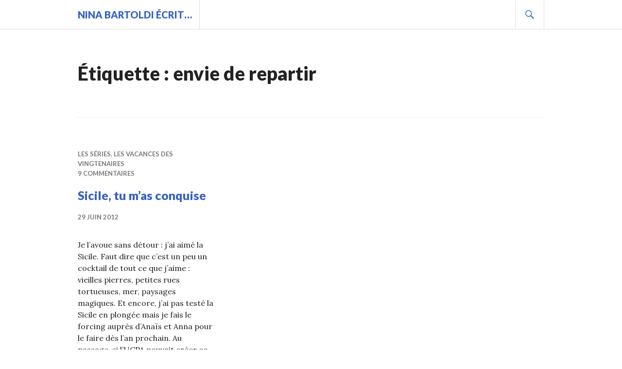

--- FILE ---
content_type: text/html; charset=UTF-8
request_url: http://www.vingtenaires.com/tag/envie-de-repartir/
body_size: 3883
content:
<!DOCTYPE html>
<html lang="fr-FR">
<head>
<meta charset="UTF-8">
<meta name="viewport" content="width=device-width, initial-scale=1">
<link rel="profile" href="http://gmpg.org/xfn/11">
<link rel="pingback" href="http://www.vingtenaires.com/xmlrpc.php">

<title>envie de repartir &#8211; Nina BARTOLDI écrit&#8230;</title>
<link rel='dns-prefetch' href='//fonts.googleapis.com' />
<link rel='dns-prefetch' href='//s.w.org' />
<link rel="alternate" type="application/rss+xml" title="Nina BARTOLDI écrit... &raquo; Flux" href="http://www.vingtenaires.com/feed/" />
<link rel="alternate" type="application/rss+xml" title="Nina BARTOLDI écrit... &raquo; Flux des commentaires" href="http://www.vingtenaires.com/comments/feed/" />
<link rel="alternate" type="application/rss+xml" title="Nina BARTOLDI écrit... &raquo; Flux de l’étiquette envie de repartir" href="http://www.vingtenaires.com/tag/envie-de-repartir/feed/" />
		<script type="text/javascript">
			window._wpemojiSettings = {"baseUrl":"https:\/\/s.w.org\/images\/core\/emoji\/11\/72x72\/","ext":".png","svgUrl":"https:\/\/s.w.org\/images\/core\/emoji\/11\/svg\/","svgExt":".svg","source":{"concatemoji":"http:\/\/www.vingtenaires.com\/wp-includes\/js\/wp-emoji-release.min.js?ver=5.0.24"}};
			!function(e,a,t){var n,r,o,i=a.createElement("canvas"),p=i.getContext&&i.getContext("2d");function s(e,t){var a=String.fromCharCode;p.clearRect(0,0,i.width,i.height),p.fillText(a.apply(this,e),0,0);e=i.toDataURL();return p.clearRect(0,0,i.width,i.height),p.fillText(a.apply(this,t),0,0),e===i.toDataURL()}function c(e){var t=a.createElement("script");t.src=e,t.defer=t.type="text/javascript",a.getElementsByTagName("head")[0].appendChild(t)}for(o=Array("flag","emoji"),t.supports={everything:!0,everythingExceptFlag:!0},r=0;r<o.length;r++)t.supports[o[r]]=function(e){if(!p||!p.fillText)return!1;switch(p.textBaseline="top",p.font="600 32px Arial",e){case"flag":return s([55356,56826,55356,56819],[55356,56826,8203,55356,56819])?!1:!s([55356,57332,56128,56423,56128,56418,56128,56421,56128,56430,56128,56423,56128,56447],[55356,57332,8203,56128,56423,8203,56128,56418,8203,56128,56421,8203,56128,56430,8203,56128,56423,8203,56128,56447]);case"emoji":return!s([55358,56760,9792,65039],[55358,56760,8203,9792,65039])}return!1}(o[r]),t.supports.everything=t.supports.everything&&t.supports[o[r]],"flag"!==o[r]&&(t.supports.everythingExceptFlag=t.supports.everythingExceptFlag&&t.supports[o[r]]);t.supports.everythingExceptFlag=t.supports.everythingExceptFlag&&!t.supports.flag,t.DOMReady=!1,t.readyCallback=function(){t.DOMReady=!0},t.supports.everything||(n=function(){t.readyCallback()},a.addEventListener?(a.addEventListener("DOMContentLoaded",n,!1),e.addEventListener("load",n,!1)):(e.attachEvent("onload",n),a.attachEvent("onreadystatechange",function(){"complete"===a.readyState&&t.readyCallback()})),(n=t.source||{}).concatemoji?c(n.concatemoji):n.wpemoji&&n.twemoji&&(c(n.twemoji),c(n.wpemoji)))}(window,document,window._wpemojiSettings);
		</script>
		<style type="text/css">
img.wp-smiley,
img.emoji {
	display: inline !important;
	border: none !important;
	box-shadow: none !important;
	height: 1em !important;
	width: 1em !important;
	margin: 0 .07em !important;
	vertical-align: -0.1em !important;
	background: none !important;
	padding: 0 !important;
}
</style>
<link rel='stylesheet' id='wp-block-library-css'  href='http://www.vingtenaires.com/wp-includes/css/dist/block-library/style.min.css?ver=5.0.24' type='text/css' media='all' />
<link rel='stylesheet' id='genericons-css'  href='http://www.vingtenaires.com/wp-content/themes/gazette-wpcom/genericons/genericons.css?ver=3.3' type='text/css' media='all' />
<link rel='stylesheet' id='gazette-lora-css'  href='https://fonts.googleapis.com/css?family=Lora%3A400%2C700%2C400italic%2C700italic&#038;subset=latin%2Clatin-ext&#038;ver=5.0.24' type='text/css' media='all' />
<link rel='stylesheet' id='gazette-lato-inconsolata-css'  href='https://fonts.googleapis.com/css?family=Lato%3A400%2C700%2C900%2C400italic%2C700italic%2C900italic%7CInconsolata%3A400%2C700&#038;subset=latin%2Clatin-ext&#038;ver=5.0.24' type='text/css' media='all' />
<link rel='stylesheet' id='gazette-style-css'  href='http://www.vingtenaires.com/wp-content/themes/gazette-wpcom/style.css?ver=5.0.24' type='text/css' media='all' />
<link rel='stylesheet' id='gazette-block-style-css'  href='http://www.vingtenaires.com/wp-content/themes/gazette-wpcom/css/blocks.css?ver=20181018' type='text/css' media='all' />
<script type='text/javascript' src='http://www.vingtenaires.com/wp-includes/js/jquery/jquery.js?ver=1.12.4'></script>
<script type='text/javascript' src='http://www.vingtenaires.com/wp-includes/js/jquery/jquery-migrate.min.js?ver=1.4.1'></script>
<link rel='https://api.w.org/' href='http://www.vingtenaires.com/wp-json/' />
<link rel="EditURI" type="application/rsd+xml" title="RSD" href="http://www.vingtenaires.com/xmlrpc.php?rsd" />
<link rel="wlwmanifest" type="application/wlwmanifest+xml" href="http://www.vingtenaires.com/wp-includes/wlwmanifest.xml" /> 
<meta name="generator" content="WordPress 5.0.24" />
		<style type="text/css">.recentcomments a{display:inline !important;padding:0 !important;margin:0 !important;}</style>
		</head>

<body class="archive tag tag-envie-de-repartir tag-16019 wp-embed-responsive no-footer-widget">
<div id="page" class="hfeed site">
	<a class="skip-link screen-reader-text" href="#content">Aller au contenu principal</a>

	<header id="masthead" class="site-header" role="banner">
		<div class="site-header-inner">
			<div class="site-branding">
								<h1 class="site-title"><a href="http://www.vingtenaires.com/" rel="home">Nina BARTOLDI écrit&#8230;</a></h1>
				<h2 class="site-description">Avant, mon blog de vie, aujourd&#039;hui, le relais de mes articles écrits par ailleurs</h2>
			</div><!-- .site-branding -->

			
			<div id="search-header" class="search-header">
				<button class="search-toggle" aria-controls="search-form" aria-expanded="false"><span class="screen-reader-text">Recherche</span></button>
				<form role="search" method="get" class="search-form" action="http://www.vingtenaires.com/">
				<label>
					<span class="screen-reader-text">Rechercher :</span>
					<input type="search" class="search-field" placeholder="Recherche&hellip;" value="" name="s" />
				</label>
				<input type="submit" class="search-submit" value="Rechercher" />
			</form>			</div><!-- #search-header -->
		</div><!-- .site-header-inner -->
	</header><!-- #masthead -->

	
	<div id="content" class="site-content">

	<div id="primary" class="content-area">
		<main id="main" class="site-main" role="main">

		
			<header class="page-header">
				<h1 class="page-title">Étiquette : envie de repartir</h1>			</header><!-- .page-header -->

						
				
<article id="post-7758" class="post-7758 post type-post status-publish format-standard hentry category-les-series category-les-vacances-des-vingtenaires tag-bronzee tag-bus-a-lheure tag-chaleur-ecrasante tag-cocktail tag-decathlon tag-deshydratation tag-envie-de-repartir tag-escapade tag-etna tag-glace-a-la-menthe-aux-copeaux-de-chocolat tag-glace-italienne tag-gourde tag-les-gens-me-parlent tag-les-siciliens-sont-cools tag-loi-du-talion tag-lune tag-mars tag-palerme tag-pates-a-lencre-de-seiche tag-pates-a-la-pistache tag-pates-al-dente tag-pates-aux-fruits-de-mer tag-paysages-magiques tag-petites-rues-tortueuses tag-plongee tag-prendre-le-train tag-rebelle tag-rebooster tag-retard-de-train tag-risotto tag-salarie-qui-sert-a-rien tag-sicile tag-soleil tag-syracuse tag-tu-veux-mon-06 tag-ucpa tag-venise tag-vieilles-pierres tag-voler-un-commercant tag-week-end-sac-a-dos">
	<header class="entry-header">
					<div class="entry-meta">
				<span class="cat-links"><a href="http://www.vingtenaires.com/category/les-series/" rel="category tag">Les séries</a>, <a href="http://www.vingtenaires.com/category/les-series/les-vacances-des-vingtenaires/" rel="category tag">Les vacances des vingtenaires</a></span><span class="comments-link"><a href="http://www.vingtenaires.com/2012/06/29/sicile-tu-mas-conquise/#comments">9 commentaires</a></span>			</div><!-- .entry-meta -->
		
		
		<h1 class="entry-title"><a href="http://www.vingtenaires.com/2012/06/29/sicile-tu-mas-conquise/" rel="bookmark">Sicile, tu m&rsquo;as conquise</a></h1>
				<div class="entry-meta">
			<span class="posted-on"><a href="http://www.vingtenaires.com/2012/06/29/sicile-tu-mas-conquise/" rel="bookmark"><time class="entry-date published" datetime="2012-06-29T09:43:18+00:00">29 juin 2012</time><time class="updated" datetime="2012-06-24T13:28:29+00:00">24 juin 2012</time></a></span><span class="byline"> <span class="author vcard"><a class="url fn n" href="http://www.vingtenaires.com/author/nina/">Nina</a></span></span>		</div><!-- .entry-meta -->
			</header><!-- .entry-header -->

	<div class="entry-summary">
	    <p>Je l&rsquo;avoue sans détour : j&rsquo;ai aimé la Sicile. Faut dire que c&rsquo;est un peu un cocktail de tout ce que j&rsquo;aime : vieilles pierres, petites rues tortueuses, mer, paysages magiques. Et encore, j&rsquo;ai pas testé la Sicile en plongée mais je fais le forcing auprès d&rsquo;Anaïs et Anna pour le faire dès l&rsquo;an prochain. Au passage, si l&rsquo;UCPA pouvait créer ce voyage, ce serait merveilleux, merci. Bon, je ne vais pas tout vous raconter en détail ici car j&rsquo;ai profité de cette escapade pour ouvrir un nouveau blog : week-end sac à dos. Oui, je sais, je débute par &hellip; <a href="http://www.vingtenaires.com/2012/06/29/sicile-tu-mas-conquise/" class="more-link">Continuer de lire <span class="screen-reader-text">Sicile, tu m&rsquo;as conquise</span></a></p>
	</div><!-- .entry-summary -->
</article><!-- #post-## -->

			
			
		
		</main><!-- #main -->
	</div><!-- #primary -->


	</div><!-- #content -->

	
	<footer id="colophon" class="site-footer" role="contentinfo">
		<div class="site-footer-inner">
			
			
			<div class="site-info">
				<a href="http://wordpress.org/">Fièrement propulsé par WordPress</a>
				<span class="genericon genericon-wordpress sep"></span>
				Thème Gazette par <a href="https://wordpress.com/themes/" rel="designer">Automattic</a>.			</div><!-- .site-info -->
		</div><!-- .site-footer-inner -->
	</footer><!-- #colophon -->
</div><!-- #page -->

<script type='text/javascript' src='http://www.vingtenaires.com/wp-content/themes/gazette-wpcom/js/navigation.js?ver=20150507'></script>
<script type='text/javascript' src='http://www.vingtenaires.com/wp-content/themes/gazette-wpcom/js/featured-content.js?ver=20150507'></script>
<script type='text/javascript' src='http://www.vingtenaires.com/wp-content/themes/gazette-wpcom/js/header.js?ver=20150507'></script>
<script type='text/javascript' src='http://www.vingtenaires.com/wp-content/themes/gazette-wpcom/js/search.js?ver=20150507'></script>
<script type='text/javascript' src='http://www.vingtenaires.com/wp-content/themes/gazette-wpcom/js/posts.js?ver=20150507'></script>
<script type='text/javascript' src='http://www.vingtenaires.com/wp-content/themes/gazette-wpcom/js/skip-link-focus-fix.js?ver=20130115'></script>
<script type='text/javascript' src='http://www.vingtenaires.com/wp-includes/js/wp-embed.min.js?ver=5.0.24'></script>

</body>
</html>
